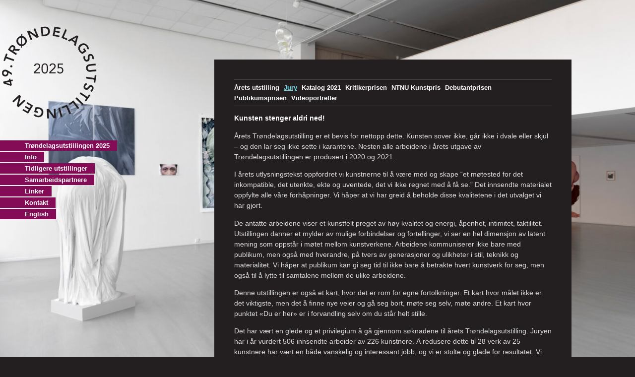

--- FILE ---
content_type: text/html; charset=UTF-8
request_url: https://trondelagsutstillingen.no/tidligere-utstillinger/trondelagsutstillingen-2021/jury/
body_size: 8093
content:
<!doctype html>
<html lang="nb-NO" class="page-template-default page page-id-3238 page-child parent-pageid-3102">
<head>
	<meta charset="UTF-8" />
	<meta http-equiv="X-UA-Compatible" content="IE=edge,chrome=1">
	<title>Jury  &rsaquo;  Trøndelagsutstillingen</title>
	<meta name="description" content="Trøndelagsutstillingen">
	<meta name="viewport" content="width=device-width">
	<link rel="icon" type="image/x-icon" href="https://trondelagsutstillingen.no/wp-content/themes/v4/g/favicon.ico">
	<link rel="stylesheet" href="https://trondelagsutstillingen.no/wp-content/themes/v4/style.css">
	<meta name='robots' content='max-image-preview:large' />
	<style>img:is([sizes="auto" i], [sizes^="auto," i]) { contain-intrinsic-size: 3000px 1500px }</style>
	<script type="text/javascript">
/* <![CDATA[ */
window._wpemojiSettings = {"baseUrl":"https:\/\/s.w.org\/images\/core\/emoji\/15.0.3\/72x72\/","ext":".png","svgUrl":"https:\/\/s.w.org\/images\/core\/emoji\/15.0.3\/svg\/","svgExt":".svg","source":{"concatemoji":"https:\/\/trondelagsutstillingen.no\/wp-includes\/js\/wp-emoji-release.min.js?ver=6.7.4"}};
/*! This file is auto-generated */
!function(i,n){var o,s,e;function c(e){try{var t={supportTests:e,timestamp:(new Date).valueOf()};sessionStorage.setItem(o,JSON.stringify(t))}catch(e){}}function p(e,t,n){e.clearRect(0,0,e.canvas.width,e.canvas.height),e.fillText(t,0,0);var t=new Uint32Array(e.getImageData(0,0,e.canvas.width,e.canvas.height).data),r=(e.clearRect(0,0,e.canvas.width,e.canvas.height),e.fillText(n,0,0),new Uint32Array(e.getImageData(0,0,e.canvas.width,e.canvas.height).data));return t.every(function(e,t){return e===r[t]})}function u(e,t,n){switch(t){case"flag":return n(e,"\ud83c\udff3\ufe0f\u200d\u26a7\ufe0f","\ud83c\udff3\ufe0f\u200b\u26a7\ufe0f")?!1:!n(e,"\ud83c\uddfa\ud83c\uddf3","\ud83c\uddfa\u200b\ud83c\uddf3")&&!n(e,"\ud83c\udff4\udb40\udc67\udb40\udc62\udb40\udc65\udb40\udc6e\udb40\udc67\udb40\udc7f","\ud83c\udff4\u200b\udb40\udc67\u200b\udb40\udc62\u200b\udb40\udc65\u200b\udb40\udc6e\u200b\udb40\udc67\u200b\udb40\udc7f");case"emoji":return!n(e,"\ud83d\udc26\u200d\u2b1b","\ud83d\udc26\u200b\u2b1b")}return!1}function f(e,t,n){var r="undefined"!=typeof WorkerGlobalScope&&self instanceof WorkerGlobalScope?new OffscreenCanvas(300,150):i.createElement("canvas"),a=r.getContext("2d",{willReadFrequently:!0}),o=(a.textBaseline="top",a.font="600 32px Arial",{});return e.forEach(function(e){o[e]=t(a,e,n)}),o}function t(e){var t=i.createElement("script");t.src=e,t.defer=!0,i.head.appendChild(t)}"undefined"!=typeof Promise&&(o="wpEmojiSettingsSupports",s=["flag","emoji"],n.supports={everything:!0,everythingExceptFlag:!0},e=new Promise(function(e){i.addEventListener("DOMContentLoaded",e,{once:!0})}),new Promise(function(t){var n=function(){try{var e=JSON.parse(sessionStorage.getItem(o));if("object"==typeof e&&"number"==typeof e.timestamp&&(new Date).valueOf()<e.timestamp+604800&&"object"==typeof e.supportTests)return e.supportTests}catch(e){}return null}();if(!n){if("undefined"!=typeof Worker&&"undefined"!=typeof OffscreenCanvas&&"undefined"!=typeof URL&&URL.createObjectURL&&"undefined"!=typeof Blob)try{var e="postMessage("+f.toString()+"("+[JSON.stringify(s),u.toString(),p.toString()].join(",")+"));",r=new Blob([e],{type:"text/javascript"}),a=new Worker(URL.createObjectURL(r),{name:"wpTestEmojiSupports"});return void(a.onmessage=function(e){c(n=e.data),a.terminate(),t(n)})}catch(e){}c(n=f(s,u,p))}t(n)}).then(function(e){for(var t in e)n.supports[t]=e[t],n.supports.everything=n.supports.everything&&n.supports[t],"flag"!==t&&(n.supports.everythingExceptFlag=n.supports.everythingExceptFlag&&n.supports[t]);n.supports.everythingExceptFlag=n.supports.everythingExceptFlag&&!n.supports.flag,n.DOMReady=!1,n.readyCallback=function(){n.DOMReady=!0}}).then(function(){return e}).then(function(){var e;n.supports.everything||(n.readyCallback(),(e=n.source||{}).concatemoji?t(e.concatemoji):e.wpemoji&&e.twemoji&&(t(e.twemoji),t(e.wpemoji)))}))}((window,document),window._wpemojiSettings);
/* ]]> */
</script>
<style id='wp-emoji-styles-inline-css' type='text/css'>

	img.wp-smiley, img.emoji {
		display: inline !important;
		border: none !important;
		box-shadow: none !important;
		height: 1em !important;
		width: 1em !important;
		margin: 0 0.07em !important;
		vertical-align: -0.1em !important;
		background: none !important;
		padding: 0 !important;
	}
</style>
<link rel='stylesheet' id='wp-block-library-css' href='https://trondelagsutstillingen.no/wp-includes/css/dist/block-library/style.min.css?ver=6.7.4' type='text/css' media='all' />
<style id='classic-theme-styles-inline-css' type='text/css'>
/*! This file is auto-generated */
.wp-block-button__link{color:#fff;background-color:#32373c;border-radius:9999px;box-shadow:none;text-decoration:none;padding:calc(.667em + 2px) calc(1.333em + 2px);font-size:1.125em}.wp-block-file__button{background:#32373c;color:#fff;text-decoration:none}
</style>
<style id='global-styles-inline-css' type='text/css'>
:root{--wp--preset--aspect-ratio--square: 1;--wp--preset--aspect-ratio--4-3: 4/3;--wp--preset--aspect-ratio--3-4: 3/4;--wp--preset--aspect-ratio--3-2: 3/2;--wp--preset--aspect-ratio--2-3: 2/3;--wp--preset--aspect-ratio--16-9: 16/9;--wp--preset--aspect-ratio--9-16: 9/16;--wp--preset--color--black: #000000;--wp--preset--color--cyan-bluish-gray: #abb8c3;--wp--preset--color--white: #ffffff;--wp--preset--color--pale-pink: #f78da7;--wp--preset--color--vivid-red: #cf2e2e;--wp--preset--color--luminous-vivid-orange: #ff6900;--wp--preset--color--luminous-vivid-amber: #fcb900;--wp--preset--color--light-green-cyan: #7bdcb5;--wp--preset--color--vivid-green-cyan: #00d084;--wp--preset--color--pale-cyan-blue: #8ed1fc;--wp--preset--color--vivid-cyan-blue: #0693e3;--wp--preset--color--vivid-purple: #9b51e0;--wp--preset--gradient--vivid-cyan-blue-to-vivid-purple: linear-gradient(135deg,rgba(6,147,227,1) 0%,rgb(155,81,224) 100%);--wp--preset--gradient--light-green-cyan-to-vivid-green-cyan: linear-gradient(135deg,rgb(122,220,180) 0%,rgb(0,208,130) 100%);--wp--preset--gradient--luminous-vivid-amber-to-luminous-vivid-orange: linear-gradient(135deg,rgba(252,185,0,1) 0%,rgba(255,105,0,1) 100%);--wp--preset--gradient--luminous-vivid-orange-to-vivid-red: linear-gradient(135deg,rgba(255,105,0,1) 0%,rgb(207,46,46) 100%);--wp--preset--gradient--very-light-gray-to-cyan-bluish-gray: linear-gradient(135deg,rgb(238,238,238) 0%,rgb(169,184,195) 100%);--wp--preset--gradient--cool-to-warm-spectrum: linear-gradient(135deg,rgb(74,234,220) 0%,rgb(151,120,209) 20%,rgb(207,42,186) 40%,rgb(238,44,130) 60%,rgb(251,105,98) 80%,rgb(254,248,76) 100%);--wp--preset--gradient--blush-light-purple: linear-gradient(135deg,rgb(255,206,236) 0%,rgb(152,150,240) 100%);--wp--preset--gradient--blush-bordeaux: linear-gradient(135deg,rgb(254,205,165) 0%,rgb(254,45,45) 50%,rgb(107,0,62) 100%);--wp--preset--gradient--luminous-dusk: linear-gradient(135deg,rgb(255,203,112) 0%,rgb(199,81,192) 50%,rgb(65,88,208) 100%);--wp--preset--gradient--pale-ocean: linear-gradient(135deg,rgb(255,245,203) 0%,rgb(182,227,212) 50%,rgb(51,167,181) 100%);--wp--preset--gradient--electric-grass: linear-gradient(135deg,rgb(202,248,128) 0%,rgb(113,206,126) 100%);--wp--preset--gradient--midnight: linear-gradient(135deg,rgb(2,3,129) 0%,rgb(40,116,252) 100%);--wp--preset--font-size--small: 13px;--wp--preset--font-size--medium: 20px;--wp--preset--font-size--large: 36px;--wp--preset--font-size--x-large: 42px;--wp--preset--spacing--20: 0.44rem;--wp--preset--spacing--30: 0.67rem;--wp--preset--spacing--40: 1rem;--wp--preset--spacing--50: 1.5rem;--wp--preset--spacing--60: 2.25rem;--wp--preset--spacing--70: 3.38rem;--wp--preset--spacing--80: 5.06rem;--wp--preset--shadow--natural: 6px 6px 9px rgba(0, 0, 0, 0.2);--wp--preset--shadow--deep: 12px 12px 50px rgba(0, 0, 0, 0.4);--wp--preset--shadow--sharp: 6px 6px 0px rgba(0, 0, 0, 0.2);--wp--preset--shadow--outlined: 6px 6px 0px -3px rgba(255, 255, 255, 1), 6px 6px rgba(0, 0, 0, 1);--wp--preset--shadow--crisp: 6px 6px 0px rgba(0, 0, 0, 1);}:where(.is-layout-flex){gap: 0.5em;}:where(.is-layout-grid){gap: 0.5em;}body .is-layout-flex{display: flex;}.is-layout-flex{flex-wrap: wrap;align-items: center;}.is-layout-flex > :is(*, div){margin: 0;}body .is-layout-grid{display: grid;}.is-layout-grid > :is(*, div){margin: 0;}:where(.wp-block-columns.is-layout-flex){gap: 2em;}:where(.wp-block-columns.is-layout-grid){gap: 2em;}:where(.wp-block-post-template.is-layout-flex){gap: 1.25em;}:where(.wp-block-post-template.is-layout-grid){gap: 1.25em;}.has-black-color{color: var(--wp--preset--color--black) !important;}.has-cyan-bluish-gray-color{color: var(--wp--preset--color--cyan-bluish-gray) !important;}.has-white-color{color: var(--wp--preset--color--white) !important;}.has-pale-pink-color{color: var(--wp--preset--color--pale-pink) !important;}.has-vivid-red-color{color: var(--wp--preset--color--vivid-red) !important;}.has-luminous-vivid-orange-color{color: var(--wp--preset--color--luminous-vivid-orange) !important;}.has-luminous-vivid-amber-color{color: var(--wp--preset--color--luminous-vivid-amber) !important;}.has-light-green-cyan-color{color: var(--wp--preset--color--light-green-cyan) !important;}.has-vivid-green-cyan-color{color: var(--wp--preset--color--vivid-green-cyan) !important;}.has-pale-cyan-blue-color{color: var(--wp--preset--color--pale-cyan-blue) !important;}.has-vivid-cyan-blue-color{color: var(--wp--preset--color--vivid-cyan-blue) !important;}.has-vivid-purple-color{color: var(--wp--preset--color--vivid-purple) !important;}.has-black-background-color{background-color: var(--wp--preset--color--black) !important;}.has-cyan-bluish-gray-background-color{background-color: var(--wp--preset--color--cyan-bluish-gray) !important;}.has-white-background-color{background-color: var(--wp--preset--color--white) !important;}.has-pale-pink-background-color{background-color: var(--wp--preset--color--pale-pink) !important;}.has-vivid-red-background-color{background-color: var(--wp--preset--color--vivid-red) !important;}.has-luminous-vivid-orange-background-color{background-color: var(--wp--preset--color--luminous-vivid-orange) !important;}.has-luminous-vivid-amber-background-color{background-color: var(--wp--preset--color--luminous-vivid-amber) !important;}.has-light-green-cyan-background-color{background-color: var(--wp--preset--color--light-green-cyan) !important;}.has-vivid-green-cyan-background-color{background-color: var(--wp--preset--color--vivid-green-cyan) !important;}.has-pale-cyan-blue-background-color{background-color: var(--wp--preset--color--pale-cyan-blue) !important;}.has-vivid-cyan-blue-background-color{background-color: var(--wp--preset--color--vivid-cyan-blue) !important;}.has-vivid-purple-background-color{background-color: var(--wp--preset--color--vivid-purple) !important;}.has-black-border-color{border-color: var(--wp--preset--color--black) !important;}.has-cyan-bluish-gray-border-color{border-color: var(--wp--preset--color--cyan-bluish-gray) !important;}.has-white-border-color{border-color: var(--wp--preset--color--white) !important;}.has-pale-pink-border-color{border-color: var(--wp--preset--color--pale-pink) !important;}.has-vivid-red-border-color{border-color: var(--wp--preset--color--vivid-red) !important;}.has-luminous-vivid-orange-border-color{border-color: var(--wp--preset--color--luminous-vivid-orange) !important;}.has-luminous-vivid-amber-border-color{border-color: var(--wp--preset--color--luminous-vivid-amber) !important;}.has-light-green-cyan-border-color{border-color: var(--wp--preset--color--light-green-cyan) !important;}.has-vivid-green-cyan-border-color{border-color: var(--wp--preset--color--vivid-green-cyan) !important;}.has-pale-cyan-blue-border-color{border-color: var(--wp--preset--color--pale-cyan-blue) !important;}.has-vivid-cyan-blue-border-color{border-color: var(--wp--preset--color--vivid-cyan-blue) !important;}.has-vivid-purple-border-color{border-color: var(--wp--preset--color--vivid-purple) !important;}.has-vivid-cyan-blue-to-vivid-purple-gradient-background{background: var(--wp--preset--gradient--vivid-cyan-blue-to-vivid-purple) !important;}.has-light-green-cyan-to-vivid-green-cyan-gradient-background{background: var(--wp--preset--gradient--light-green-cyan-to-vivid-green-cyan) !important;}.has-luminous-vivid-amber-to-luminous-vivid-orange-gradient-background{background: var(--wp--preset--gradient--luminous-vivid-amber-to-luminous-vivid-orange) !important;}.has-luminous-vivid-orange-to-vivid-red-gradient-background{background: var(--wp--preset--gradient--luminous-vivid-orange-to-vivid-red) !important;}.has-very-light-gray-to-cyan-bluish-gray-gradient-background{background: var(--wp--preset--gradient--very-light-gray-to-cyan-bluish-gray) !important;}.has-cool-to-warm-spectrum-gradient-background{background: var(--wp--preset--gradient--cool-to-warm-spectrum) !important;}.has-blush-light-purple-gradient-background{background: var(--wp--preset--gradient--blush-light-purple) !important;}.has-blush-bordeaux-gradient-background{background: var(--wp--preset--gradient--blush-bordeaux) !important;}.has-luminous-dusk-gradient-background{background: var(--wp--preset--gradient--luminous-dusk) !important;}.has-pale-ocean-gradient-background{background: var(--wp--preset--gradient--pale-ocean) !important;}.has-electric-grass-gradient-background{background: var(--wp--preset--gradient--electric-grass) !important;}.has-midnight-gradient-background{background: var(--wp--preset--gradient--midnight) !important;}.has-small-font-size{font-size: var(--wp--preset--font-size--small) !important;}.has-medium-font-size{font-size: var(--wp--preset--font-size--medium) !important;}.has-large-font-size{font-size: var(--wp--preset--font-size--large) !important;}.has-x-large-font-size{font-size: var(--wp--preset--font-size--x-large) !important;}
:where(.wp-block-post-template.is-layout-flex){gap: 1.25em;}:where(.wp-block-post-template.is-layout-grid){gap: 1.25em;}
:where(.wp-block-columns.is-layout-flex){gap: 2em;}:where(.wp-block-columns.is-layout-grid){gap: 2em;}
:root :where(.wp-block-pullquote){font-size: 1.5em;line-height: 1.6;}
</style>
<link rel="https://api.w.org/" href="https://trondelagsutstillingen.no/wp-json/" /><link rel="alternate" title="JSON" type="application/json" href="https://trondelagsutstillingen.no/wp-json/wp/v2/pages/3238" /><link rel='shortlink' href='https://trondelagsutstillingen.no/?p=3238' />
<link rel="alternate" title="oEmbed (JSON)" type="application/json+oembed" href="https://trondelagsutstillingen.no/wp-json/oembed/1.0/embed?url=https%3A%2F%2Ftrondelagsutstillingen.no%2Ftidligere-utstillinger%2Ftrondelagsutstillingen-2021%2Fjury%2F" />
<link rel="alternate" title="oEmbed (XML)" type="text/xml+oembed" href="https://trondelagsutstillingen.no/wp-json/oembed/1.0/embed?url=https%3A%2F%2Ftrondelagsutstillingen.no%2Ftidligere-utstillinger%2Ftrondelagsutstillingen-2021%2Fjury%2F&#038;format=xml" />
</head>
<body>
	<nav class="head">
			<li><a href="https://trondelagsutstillingen.no/" class="logo">
				<img src="https://trondelagsutstillingen.no/wp-content/themes/v4/g/tu25.png">
			</a></li>
			
			<!--
			<li class="page_item page-item-3658"><a href="https://trondelagsutstillingen.no/">Forside</a></li>
<li class="page_item page-item-4071"><a href="https://trondelagsutstillingen.no/katalog-2024/">Katalog 2024</a></li>
<li class="page_item page-item-4378"><a href="https://trondelagsutstillingen.no/katalog-2025/">Katalog 2025</a></li>
<li class="page_item page-item-3427"><a href="https://trondelagsutstillingen.no/soknadsskjema-2022-test/">Søknadsskjema 2022 &#8211; test</a></li>
<li class="page_item page-item-3415"><a href="https://trondelagsutstillingen.no/trondelagsutstillingen-2022/">Trøndelagsutstillingen 2022</a></li>
<li class="page_item page-item-43"><a href="https://trondelagsutstillingen.no/info/">Info</a></li>
<li class="page_item page-item-65 current_page_ancestor"><a href="https://trondelagsutstillingen.no/tidligere-utstillinger/">Tidligere utstillinger</a></li>
<li class="page_item page-item-63"><a href="https://trondelagsutstillingen.no/samarbeidspartnere/">Samarbeidspartnere</a></li>
<li class="page_item page-item-233"><a href="https://trondelagsutstillingen.no/linker/">Linker</a></li>
<li class="page_item page-item-67"><a href="https://trondelagsutstillingen.no/kontakt/">Kontakt</a></li>
<li class="page_item page-item-2092"><a href="https://trondelagsutstillingen.no/english/">English</a></li>
			<li>
				<select name='menu' id='menu'>
	<option class="level-0" value="3427">Søknadsskjema 2022 - test</option>
	<option class="level-0" value="3658">Forside</option>
	<option class="level-0" value="4071">Katalog 2024</option>
	<option class="level-0" value="4378">Katalog 2025</option>
	<option class="level-0" value="3415">Trøndelagsutstillingen 2022</option>
	<option class="level-0" value="43">Info</option>
	<option class="level-0" value="65">Tidligere utstillinger</option>
	<option class="level-0" value="63">Samarbeidspartnere</option>
	<option class="level-0" value="233">Linker</option>
	<option class="level-0" value="67">Kontakt</option>
	<option class="level-0" value="2092">English</option>
</select>
			</li>
		</ul>
				 
		<!--<nav class="head">
			<li>
				<a href="
Deprecated: Funksjonen get_bloginfo ble oppkalt med et argument som er <strong>foreldet</strong> siden versjon 2.2.0! Valget <code>home</code> er foreldet for familien av <code>bloginfo()</code>-funksjoner. Bruk valget <code>url</code> isteden. in /customers/2/e/9/trondelagsutstillingen.no/httpd.www/wp-includes/functions.php on line 6114
https://trondelagsutstillingen.no/">
					<img src="http://trondelagsutstillingen.no/wp-content/uploads/2020-turkis.png" alt="Trøndelagsutstillingen" />
				</a>
			</li>
			
			<li class="logo-wrap">		
				<a href="https://trondelagsutstillingen.no/">
					<img class="logo" src="https://trondelagsutstillingen.no/wp-content/themes/v4/g/2020-turkis.png">
				</a>
			</li>
		-->

			<li id="menu-item-4215" class="menu-item menu-item-type-post_type menu-item-object-utstilling-tjuefem menu-item-4215"><a href="https://trondelagsutstillingen.no/utstilling-2025/aktuelt/">Trøndelagsutstillingen 2025</a></li>
<li id="menu-item-2235" class="menu-item menu-item-type-post_type menu-item-object-page menu-item-2235"><a href="https://trondelagsutstillingen.no/info/">Info</a></li>
<li id="menu-item-2236" class="menu-item menu-item-type-post_type menu-item-object-page current-page-ancestor menu-item-2236"><a href="https://trondelagsutstillingen.no/tidligere-utstillinger/">Tidligere utstillinger</a></li>
<li id="menu-item-2237" class="menu-item menu-item-type-post_type menu-item-object-page menu-item-2237"><a href="https://trondelagsutstillingen.no/samarbeidspartnere/">Samarbeidspartnere</a></li>
<li id="menu-item-2238" class="menu-item menu-item-type-post_type menu-item-object-page menu-item-2238"><a href="https://trondelagsutstillingen.no/linker/">Linker</a></li>
<li id="menu-item-2239" class="menu-item menu-item-type-post_type menu-item-object-page menu-item-2239"><a href="https://trondelagsutstillingen.no/kontakt/">Kontakt</a></li>
<li id="menu-item-2240" class="menu-item menu-item-type-post_type menu-item-object-page menu-item-2240"><a href="https://trondelagsutstillingen.no/english/">English</a></li>
	</nav>		       
	
	
	<a href="#meny" class="mob-menu-btn">Meny</a>
	
<div id="cont">
	<ul class="subs"><li class="page_item page-item-3207"><a href="https://trondelagsutstillingen.no/tidligere-utstillinger/trondelagsutstillingen-2021/test/">Årets utstilling</a></li>
<li class="page_item page-item-3238 current_page_item"><a href="https://trondelagsutstillingen.no/tidligere-utstillinger/trondelagsutstillingen-2021/jury/" aria-current="page">Jury</a></li>
<li class="page_item page-item-3271"><a href="https://trondelagsutstillingen.no/tidligere-utstillinger/trondelagsutstillingen-2021/arets-katalog/">Katalog 2021</a></li>
<li class="page_item page-item-3210"><a href="https://trondelagsutstillingen.no/tidligere-utstillinger/trondelagsutstillingen-2021/kritikerprisen/">Kritikerprisen</a></li>
<li class="page_item page-item-3214"><a href="https://trondelagsutstillingen.no/tidligere-utstillinger/trondelagsutstillingen-2021/ntnu-kunstpris/">NTNU Kunstpris</a></li>
<li class="page_item page-item-3217"><a href="https://trondelagsutstillingen.no/tidligere-utstillinger/trondelagsutstillingen-2021/debutantprisen/">Debutantprisen</a></li>
<li class="page_item page-item-3219"><a href="https://trondelagsutstillingen.no/tidligere-utstillinger/trondelagsutstillingen-2021/publikumsprisen/">Publikumsprisen</a></li>
<li class="page_item page-item-3346"><a href="https://trondelagsutstillingen.no/tidligere-utstillinger/trondelagsutstillingen-2021/videoportretter/">Videoportretter</a></li>
</ul>	
<h2 class="wp-block-heading"><strong>Kunsten stenger aldri ned</strong>!</h2>



<p>Årets Trøndelagsutstilling er et bevis for nettopp dette. Kunsten sover ikke, går ikke i dvale eller skjul &#8211; og den lar seg ikke sette i karantene. Nesten alle arbeidene i årets utgave av Trøndelagsutstillingen er produsert i 2020 og 2021.</p>



<p>I årets utlysningstekst oppfordret vi kunstnerne til å være med og skape “et møtested for det inkompatible, det utenkte, ekte og uventede, det vi ikke regnet med å få se.” Det innsendte materialet oppfylte alle våre forhåpninger. Vi håper at vi har greid å beholde disse kvalitetene i det utvalget vi har gjort.</p>



<p>De antatte arbeidene viser et kunstfelt preget av høy kvalitet og energi, åpenhet, intimitet, taktilitet. Utstillingen danner et mylder av mulige forbindelser og fortellinger, vi ser en hel dimensjon av latent mening som oppstår i møtet mellom kunstverkene. Arbeidene kommuniserer ikke bare med publikum, men også med hverandre, på tvers av generasjoner og ulikheter i stil, teknikk og materialitet. Vi håper at publikum kan gi seg tid til ikke bare å betrakte hvert kunstverk for seg, men også til å lytte til samtalene mellom de ulike arbeidene.</p>



<p>Denne utstillingen er også et kart, hvor det er rom for egne fortolkninger. Et kart hvor målet ikke er det viktigste, men det å finne nye veier og gå seg bort, møte seg selv, møte andre. Et kart hvor punktet «Du er her» er i forvandling selv om du står helt stille.</p>



<p>Det har vært en glede og et privilegium å gå gjennom søknadene til årets Trøndelagsutstilling. Juryen har i år vurdert 506 innsendte arbeider av 226 kunstnere. Å redusere dette til 28 verk av 25 kunstnere har vært en både vanskelig og interessant jobb, og vi er stolte og glade for resultatet. Vi har en vital, nysgjerrig og profesjonell kunstscene som har mye å bidra med i det som forhåpentligvis snart er “Tiden etter Korona”.</p>



<p>6. august  2021<br>Trøndelagutstilingens jury 2021/ 2022,<br>Veslemøy Lillengen, Reidun Synnøve Gravelseter og Per Formo.</p>



<p>ENGLISH</p>



<h2 class="wp-block-heading"><strong>The arts never shut down!</strong></h2>



<p>This year&#8217;s Trøndelagsutstilling proves this. Art never sleeps, it does not hibernate or hide &#8211; and it won&#8217;t be quarantined. Nearly every single work in this year&#8217;s edition of Trøndelagsutstillingen is produced during 2020 and 2021.&nbsp;</p>



<p>In this year&#8217;s announcement text, we encouraged the artists to get involved and create &laquo;a meeting place for the incompatible, the unthinkable, the authentic and the unexpected, what we did not think we would see.&raquo; The submitted material exceeded our expectations. We hope that we have managed to keep these qualities in the selection that we have made.</p>



<p>The selected artworks underline a field characterized by quality and energy, openness, intimacy and tactility. The exhibition forms a myriad of possible connections and stories, we see a whole dimension of latent meaning that arises in the meeting between the works. The different artworks not only communicate with the visitor, but also with each other, across generations and stylistic differences, technique and materiality. We hope that the visitors can take their time to not only reflect on each work in itself, but also listen to the conversations between the different works. This exhibition is also a map where there is room for your own interpretations. A map where the goal is not the most important, but to find new paths to get lost, meet oneself, and meet others. A map where the point “you are here” is in flux, even though you stand still.</p>



<p>It has been a pleasure and a privilege to read all applications for this year&#8217;s Trøndelagsutstilling. This year the jury has evaluated 506 submitted works by 226 artists. To reduce this to 28 artworks by 25 artists has been both a difficult and an interesting job, and we are proud and happy about the results. We have a vital, curious and professional art scene that has a lot to contribute to in what hopefully soon will be “The times after Corona”.</p>



<p>August 6, 2021<br>The Jury of Trøndelagsutstillingen 2021/ 2022,<br>Veslemøy Lillengen, Reidun Synnøve Gravelseter and Per Formo.</p>



<p><strong>Om juryen </strong></p>



<p><strong>Veslemøy Lilleengen </strong>(f.1975 Trondheim) arbeider med jord, tekst og tekstil. Hun er utdannet med bachelor- og mastergrad fra kunstakademiet i Trondheim, samt med en bachelorgrad fra kunsthøyskolen i Bergen. Arbeidsmetode og tema har alltid en forankring til gården Vestråt på Ørlandet og folket som har hatt sitt tilhold der gjennom tidene. Et pågående prosjekt er «Norsk Bauta» som involverer kvinnelige kunstnere over hele landet. Arbeidet ønsker å sette søkelys på kjønnsforskjeller i kunstfeltet gjennom fargemetoden potteblått. Lilleengen bor og arbeider i Trondheim og tilhører Rake arbeidsfellesskap.</p>



<p><strong>Per Formo</strong> (f. 1952 i Trondheim) arbeider med maleri, veggmaleri, trykk og tegning. Siden kunstutdanningen ved Kunstakademiet i Trondheim (1985 &#8211; 89) har han operert innenfor et abstrakt geometrisk formspråk og en systematisk arbeidsmåte som involverer selvdefinerte begrensninger i formvokabular og/eller ulike typer regler for oppbyggingen av komposisjoner. I tillegg til sin egen kunstneriske praksis har Formo også vært sterkt involvert i utvikling og drift av Lademoen Kunstnerverksteder (hvor han har sitt atelier), og han har vært prosjektleder for flere større kunstprosjekter i offentlig rom. </p>



<p><strong>Reidun Synnøve Gravelseter</strong> (f. 1983, Etne) jobbar med analogt fotografi, tekstil, maleri, vatn, natur og tekst. Inspirert av ein teori om at vatn har hukommelse utforskar ho korleis den fotografiske emulsjonen i polaroidbileter utviklar seg når vatnet det ligger i blir påverka med forskjellige emosjonar, og korleis forskjelleg vatn tørkar. I arbeida sine utforskar ho identitet, minner/hukommelse, kropp og det forgjengelige i møte med det traumatiske, det personlige og det nære. Gravelseter bur og jobbar i Trondheim, og fullførte sin master ved Kunstakademiet her i 2017.</p>
</div>
<img width="2000" height="1214" src="https://trondelagsutstillingen.no/wp-content/uploads/TU-TSSK-2021-Foto-Susann-Jamtoy-013.jpg" class="attachment-full size-full wp-post-image" alt="" id="fit" decoding="async" fetchpriority="high" srcset="https://trondelagsutstillingen.no/wp-content/uploads/TU-TSSK-2021-Foto-Susann-Jamtoy-013.jpg 2000w, https://trondelagsutstillingen.no/wp-content/uploads/TU-TSSK-2021-Foto-Susann-Jamtoy-013-300x182.jpg 300w, https://trondelagsutstillingen.no/wp-content/uploads/TU-TSSK-2021-Foto-Susann-Jamtoy-013-768x466.jpg 768w, https://trondelagsutstillingen.no/wp-content/uploads/TU-TSSK-2021-Foto-Susann-Jamtoy-013-1024x622.jpg 1024w, https://trondelagsutstillingen.no/wp-content/uploads/TU-TSSK-2021-Foto-Susann-Jamtoy-013-1536x932.jpg 1536w" sizes="(max-width: 2000px) 100vw, 2000px" />

	 
	<ul id="meny" class="">
		<li>Navigasjon</li>
		<li>
			<a href="https://trondelagsutstillingen.no/">
				<img src="https://trondelagsutstillingen.no/wp-content/themes/v4/g/tu-logo-25-light.png"/>
			</a>
		</li>

		<li class="menu-item menu-item-type-post_type menu-item-object-utstilling-tjuefem menu-item-4215"><a href="https://trondelagsutstillingen.no/utstilling-2025/aktuelt/">Trøndelagsutstillingen 2025</a></li>
<li class="menu-item menu-item-type-post_type menu-item-object-page menu-item-2235"><a href="https://trondelagsutstillingen.no/info/">Info</a></li>
<li class="menu-item menu-item-type-post_type menu-item-object-page current-page-ancestor menu-item-2236"><a href="https://trondelagsutstillingen.no/tidligere-utstillinger/">Tidligere utstillinger</a></li>
<li class="menu-item menu-item-type-post_type menu-item-object-page menu-item-2237"><a href="https://trondelagsutstillingen.no/samarbeidspartnere/">Samarbeidspartnere</a></li>
<li class="menu-item menu-item-type-post_type menu-item-object-page menu-item-2238"><a href="https://trondelagsutstillingen.no/linker/">Linker</a></li>
<li class="menu-item menu-item-type-post_type menu-item-object-page menu-item-2239"><a href="https://trondelagsutstillingen.no/kontakt/">Kontakt</a></li>
<li class="menu-item menu-item-type-post_type menu-item-object-page menu-item-2240"><a href="https://trondelagsutstillingen.no/english/">English</a></li>
	</ul>		       
	


		

	
</body>
</html>

--- FILE ---
content_type: text/css
request_url: https://trondelagsutstillingen.no/wp-content/themes/v4/style.css
body_size: 3046
content:
/*  
Theme Name: Trøndelagsutstillingen
Author: Eirik Backer
*/

/* Tag styling
-------------------------------------------------------------- */
input,textarea,select,button{font:1em/1.5em "Helvetica","Arial",sans-serif}
html,body,form,blockquote{border:0;margin:0;padding:0;-webkit-font-smoothing:antialiased}
img{border:0;vertical-align:middle;-ms-interpolation-mode:bicubic}p{margin:0 0 1em 0}
html{height:100%;cursor:default;font-size:100%;-webkit-text-size-adjust:100%;-ms-text-size-adjust:100%}
body{height:100%;color:#ddd;font:90%/1.5em "Helvetia", "Arial", sans-serif;background:#231f20}
a{color:#6dddea;text-decoration:underline;outline:0}a:hover,a:focus{text-decoration:none;color:#fff}
blockquote{font-size:1.6em;line-height:1.1em;color:#6dddea;margin:0}blockquote a{color:#6dddea}
h1,h2,h3,h4,h5,h6{font-weight:bold;font-size:1em;margin:0;color:#ffffff;margin-bottom:1em}
h1{font-size:2.2em;letter-spacing:-1px}
html, body{scroll-behavior: smooth;/*scroll-padding-top: 92px; /* set to the height of your header */}



.gform_confirmation_message span {
    color: #ffffff!important;
}

.form-wrap-dark ul{padding: 0;}
.form-wrap-dark li{list-style: none;}
.form-wrap-dark input[type=text],
.form-wrap-dark input[type=number],
.form-wrap-dark input[type=email],
.form-wrap-dark input[type=tel],
.form-wrap-dark select, select,
.form-wrap-dark textarea {
	background: #383838;
    border: none;
    border-radius: 5px;
    box-shadow: 1px 2px 7px #0000005c;
    padding: 10px;
    color: #fff;
    padding: 10px;
}
.form-wrap-dark select{height: 41px;width: 100%;}
.form-wrap-dark textarea{width: 96%;}

.form-wrap-dark span.gfield_required {
    color: #f484dc;
}

.form-wrap-dark input.large {
    width: 96%;
}
.form-wrap-dark input.medium {
    width: 50%;
}
.form-wrap-dark .half {
    width: 44%;
    display: inline-block;
}
.form-wrap-dark .half:nth-child(even) {
    margin-left: 5%;
}
.form-wrap-dark .half:nth-child(odd) {
    margin-right: 5%;
}


.form-wrap-dark .gfield {
    margin-bottom: 1rem;
}
label.gfield_label {
    display: block;
    font-size: 1rem;
}

.form-wrap-dark .gform_next_button,
.form-wrap-dark .gform_previous_button,
.form-wrap-dark button,
.form-wrap-dark input[type="submit"]{
	background: #99d6d2;
    display: block;
    font-size: 1rem;
    letter-spacing: 0;
    word-spacing: 0;
    font-weight: 700;
    border: 0;
    border-radius: 7px;
    padding: .5rem 1.25rem;
    transition: .5s;
}
.form-wrap-dark .gform_next_button:hover,
.form-wrap-dark .gform_previous_button:hover,
.form-wrap-dark button:hover,
.form-wrap-dark input[type="submit"]:hover{
    cursor: pointer;
    background: #12d2c5;
}
.gform_page_footer {
    display: flex;
    justify-content: space-between;
    margin-top: 4rem;
}

.form-wrap-dark h2.gsection_title {
    font-size: 1.25rem;
}
.form-wrap-dark .gsection_description {
    margin-bottom: .75rem;
}

.form-wrap-dark #field_1_40{margin-bottom: 3rem;}

.margin-top-fix {
    margin-top: 4rem;
}

@media(min-width:700px){
	.form-wrap-dark .gf_page_steps {display: flex;justify-content: space-between;font-size: 1rem;margin-bottom: 2rem;}
}

.form-wrap-dark .gf_page_steps .gf_step_active {display: inline-block;font-weight: 700;color: #99d6d2;border-bottom: 2px solid #99d6d2;}


.form-wrap-dark .validation_message {
color: #ef3f3f;
    margin-top: 8px;
    border-left: 2px solid red;
    padding-left: 5px;
    line-height: 1rem;
}
.form-wrap-dark .spacing-5  {
    margin: 5rem 0 1rem;
}

#gf_1{padding-top: 2rem;outline: none;}

.form-wrap-dark .gform_confirmation_wrapper {
    font-size: 1rem;
}




	.mob-menu > li {margin-bottom: 2rem;}
	.mob-menu-btn:hover {color: #fff;}
	.mob-menu-btn {
	    position: fixed;
	    bottom: 1rem;
	    right: 1rem;
	    background: #99d6d2;
	    padding: 1rem 0;
	    border-radius: 40px;
	    height: 40px;
	    width: 70px;
	    line-height: 35px;
	    z-index: 100;
	    color: #fff;
	    font-weight: 700;
	    font-family: var(--f-sans-serif);
	    text-align: center;
	}




#meny{margin: 4rem 0;list-style: none;font-size: 1rem;line-height: 1.75rem;}


.logo-wrap a{padding-left: 20px!important;}
.logo{width: 200px;    padding-left: 0!important;}
.logo img {
    width: 200px;
}


/* Spesifics
-------------------------------------------------------------- */
#head, .head{position:fixed;top:50px;left:0;z-index:10;list-style:none;margin:0;padding:0px;font-weight:bold;font-size:.9em}
#head, .head a{float:left;clear:both;padding:0 15px 0 50px;background:#840B55;margin-bottom:2px;text-decoration:none;color:#ffffff}
#head, .head a:hover,#head a:focus,#head li.current_page_item a,#head li.current_page_ancestor a{padding-left:60px}
#head, .head li:first-child a{background:none;margin-bottom:40px}#head select{position:absolute;top:-999px;left:0}

.page-id-3102{color: #Ffffff;}

#cont{position:absolute;top:120px;right:10%;z-index:5;background:#231f20;padding:40px;width:640px}
#cont:after{content:'';display:block;position:absolute;top:100%;left:0;width:100px;height:200px}
#fit{position:fixed;width:100%;object-fit: cover;height: 100vh;}
/*.home #cont{top:90%}*/

/* General classes
-------------------------------------------------------------- */
.alignleft{float:left;margin:3px 25px 15px 0;display:inline}
.alignright{float:right;margin:3px 0 15px 25px;display:inline}
.aligncenter{display:block;margin:0 auto 20px auto;clear:both}
.alignnone{display:block;margin:0;clear:both;width:100%;height:auto!important}
.cf{zoom:1}.cf:after{clear:both}.cf:before,.cf:after{content:"";display:table}
.hidden{display:none!important;visibility:hidden}

.c{letter-spacing:-0.31em;*letter-spacing:normal;word-spacing:-0.43em}
.c > *{display:inline-block;zoom:1;*display:inline;letter-spacing:normal;word-spacing:normal;vertical-align:top}
.c1{width:100%}.c1x2{width:50%}.c1x3{width:33.33333%}.c2x3{width:66.66666%}.c1x4{width:25%}.c3x4{width:75%}.c1x5{width:20%}.c2x5{width:40%}
.c3x5{width:60%}.c4x5{width:80%}.c1x6{width:16.656%}.c5x6{width:83.33%}.c1x8{width:12.5%}.c3x8{width:37.5%}.c5x8{width:62.5%}.c7x8{width:87.5%}
@media(max-width:600px){.c1,.c1x2,.c1x3,.c2x3,.c1x4,.c3x4,.c1x5,.c2x5,.c3x5,.c4x5,.c1x6,.c5x6,.c1x8,.c3x8,.c5x8,.c7x8{width:100%}}

.subs{list-style:none;padding:5px 0;margin:0 0 1em 0;border:1px solid #444;overflow:hidden;zoom:1;border-width:1px 0}
.subs a{text-decoration:none;font-size:.9em;font-weight:bold;padding-right:9px;float:left;color:#fff}.subs li{display:inline}
.subs a:hover,.subs a:focus,.subs li.current_page_item a{color:#6dddea;text-decoration:underline}

/* UI Elements
-------------------------------------------------------------- */
hr{border:0;padding:0;height:0;margin:0 0 1em 0;background:none;border-top:1px solid #444;clear:both;width:25%}
small{font-size:.85em;color:#fff;font-weight:bold}small b,small strong{color:#6dddea}

.gallery{padding-bottom:1em}
.gallery img{float:left;width:75px;height:75px}

.button{letter-spacing:-0.31em;*letter-spacing:normal;word-spacing:-0.43em;margin-bottom:1em}
.button a{text-decoration:none;color:#000;background:#6dddea;padding:5px 12px;margin:0 2px 2px 0}
.button a{display:inline-block;zoom:1;*display:inline;letter-spacing:normal;word-spacing:normal;vertical-align:top}
.button a:hover,.button a:focus,.button .cur{background:#777;color:#fff}

.wpcf7-form{padding-top:1em}
.wpcf7-form br{clear:both}
.wpcf7-form p{overflow:hidden;zoom:1;background:#2e292a;padding:30px}
.wpcf7-form input,.wpcf7-form textarea{font:1em/1.5em "Helvetica","Arial",sans-serif}
.wpcf7-form-control-wrap{float:right;width:70%;position:relative}
.wpcf7-form .wpcf7-drop{background-image:url(g/drop.gif);background-position:97% 50%;background-repeat:no-repeat}
.wpcf7-hipsel{position:absolute;top:0;left:0;cursor:pointer;opacity:0;filter:alpha(opacty=0);width:100%;height:100%;background:none;border:0}
.wpcf7-text,.wpcf7-textarea,.wpcf7-file{border:0;outline:0;margin:0;background:#2e292a;padding:5px 0;width:100%;color:#fff;border-bottom:1px solid #666}
.wpcf7-form .wpcf7-submit{background:#6dddea;color:#fff;padding:5px 12px;border:0;cursor:pointer;font-weight:bold}.wpcf7-textarea{border:1px solid #666}
.wpcf7-form .wpcf7-submit[disabled]{background:#666!important;color:#999;cursor:default}
.wpcf7-submit:hover,.wpcf7-submit:focus{background:#777}
.wpcf7-form .watermark{color:#777}
.wpcf7-not-valid-tip{background:none!important;color:#fff!important}

#cont .iphorm-required{color:#6dddea}
#cont .iphorm-group-elements{background:#2e292a;padding:30px;margin:1em 0}
#cont .iphorm-element-text,#cont .iphorm-element-textarea{outline:0;margin:0;padding:0;border:0;background:#2e292a;width:100%;color:#fff}
#cont .iphorm-element-text{border-bottom:1px solid #666}
#cont .iphorm-element-textarea{border:1px solid #666}
#cont .iphorm-element-select{width:100%}

#cont .iphorm-group-title{color:#6dddea}
#cont .iphorm-group-description{margin:1em 0;font-size:.85em;color:#fff;font-weight:bold}
#cont .iphorm-group-description b,#cont .iphorm-group-description strong{color:#6dddea}

#cont .iphorm-upload-queue-remove{color:#fff}
#cont .iphorm-upload-queue-file{background:transparent}
#cont .iphom-upload-progress-wrap{background:none}
#cont .iphorm-swfupload-browse{background:#777;padding:2px 7px;border:0;cursor:pointer;font-weight:bold}
#cont .iphorm-swfupload{margin:0}

#cont .iphorm-submit-element *{border:0;margin:0;padding:0;background:transparent}
#cont .iphorm-submit-element{background:#6dddea;padding:0 12px;border:0;cursor:pointer;font-weight:bold}
#cont .iphorm-submit-element:hover,#cont .iphorm-submit-element:focus{background:#777}

span.gf_step_number {
    margin-right: 8px;
    font-weight: 700;
}


@media(max-width:700px){
	h1{font-size:1.7em}
	.head{display: none;visibility: hidden;}
	#head{background:#000;top:0;right:0;overflow:hidden;height:60px;display: none;visibility: hidden;}
	#cont{position:static;padding-top:100px;width:auto;max-width:auto;clear:both}
	#fit,#head li:not(:first-child) a,#cont:after{display:none}
	#head select{top:0;height:100%;width:100%;border:0;background:none;filter:alpha(opacity=0);opacity:0}
	#head img{height:30px!important;padding-top:15px}
	#meny img{width: 200px;}
	#meny{display: block;visibility: visible;}
}

@media(min-width:700px){
	
	.mob-menu-btn{display: none;visibility: hidden;}
	
	#meny{display: none;visibility: hidden;}
}

.internalNav ul{
    gap: .5rem;
    
    list-style: none;
    padding-inline-start: 0;
}



